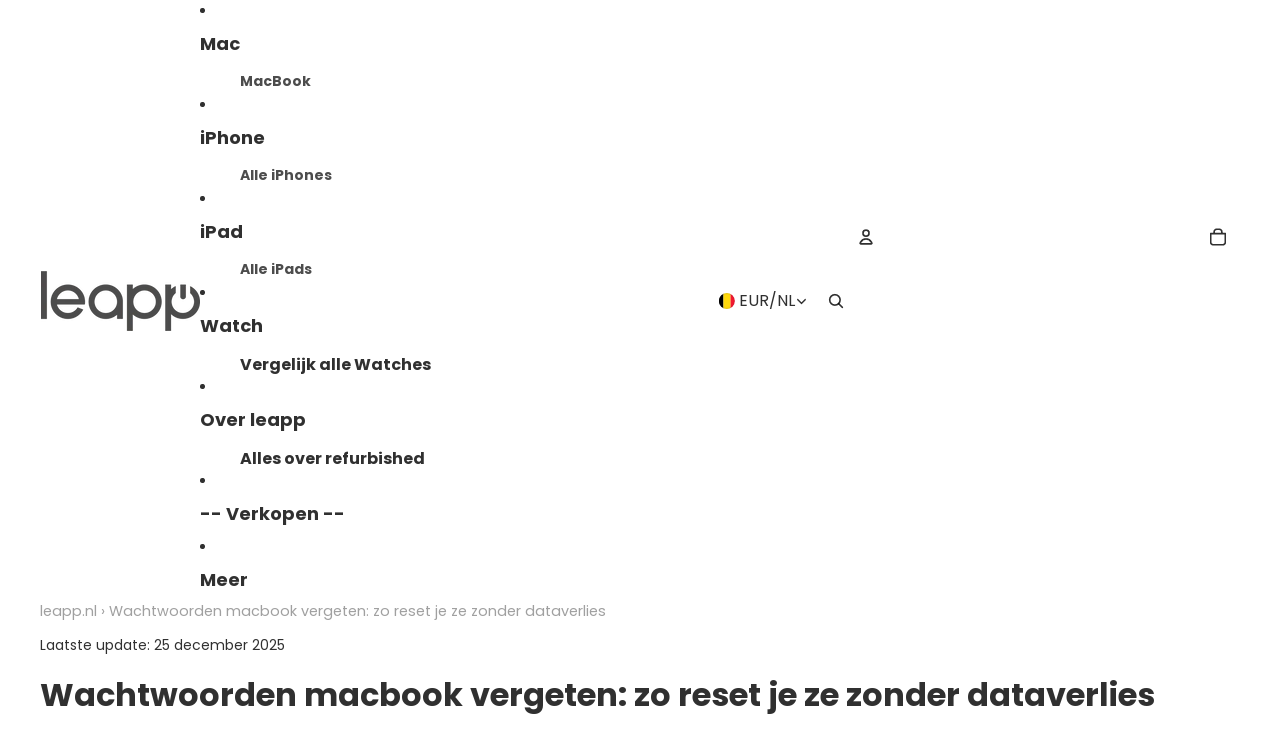

--- FILE ---
content_type: text/plain; charset=utf-8
request_url: https://d-ipv6.mmapiws.com/ant_squire
body_size: 149
content:
leapp.be;019bc011-fe21-7b6d-aae8-15ede8a699ed:a533744543abfe8cb8a7b448be3da6f0baad8a90